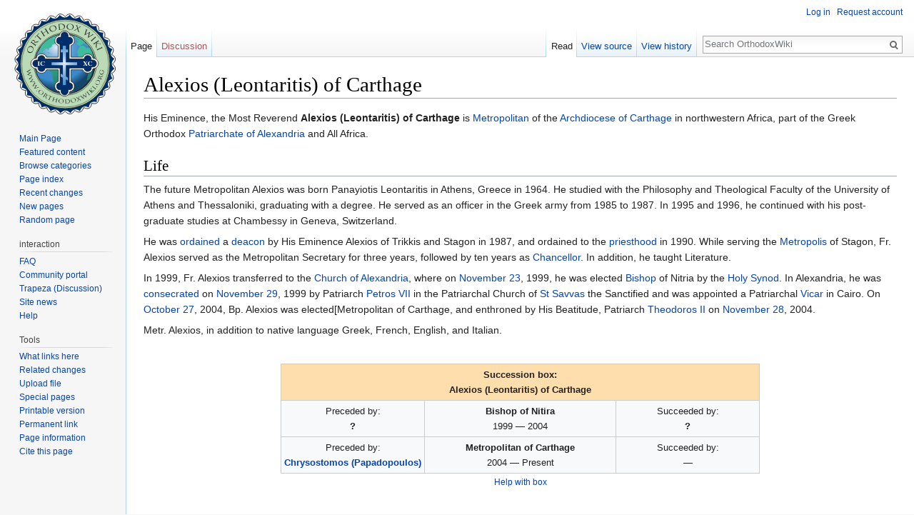

--- FILE ---
content_type: text/html; charset=UTF-8
request_url: https://en.orthodoxwiki.org/Alexios_(Leontaritis)_of_Carthage
body_size: 6253
content:
<!DOCTYPE html>
<html class="client-nojs" lang="en" dir="ltr">
<head>
<meta charset="UTF-8"/>
<title>Alexios (Leontaritis) of Carthage - OrthodoxWiki</title>
<script>document.documentElement.className = document.documentElement.className.replace( /(^|\s)client-nojs(\s|$)/, "$1client-js$2" );</script>
<script>(window.RLQ=window.RLQ||[]).push(function(){mw.config.set({"wgCanonicalNamespace":"","wgCanonicalSpecialPageName":false,"wgNamespaceNumber":0,"wgPageName":"Alexios_(Leontaritis)_of_Carthage","wgTitle":"Alexios (Leontaritis) of Carthage","wgCurRevisionId":106633,"wgRevisionId":106633,"wgArticleId":14299,"wgIsArticle":true,"wgIsRedirect":false,"wgAction":"view","wgUserName":null,"wgUserGroups":["*"],"wgCategories":["Bishops","20th-21st-century bishops","Bishops of Carthage"],"wgBreakFrames":false,"wgPageContentLanguage":"en","wgPageContentModel":"wikitext","wgSeparatorTransformTable":["",""],"wgDigitTransformTable":["",""],"wgDefaultDateFormat":"mdy","wgMonthNames":["","January","February","March","April","May","June","July","August","September","October","November","December"],"wgMonthNamesShort":["","Jan","Feb","Mar","Apr","May","Jun","Jul","Aug","Sep","Oct","Nov","Dec"],"wgRelevantPageName":"Alexios_(Leontaritis)_of_Carthage","wgRelevantArticleId":14299,"wgRequestId":"f5b53d59238c44fa8f401efe","wgIsProbablyEditable":false,"wgRelevantPageIsProbablyEditable":false,"wgRestrictionEdit":[],"wgRestrictionMove":[],"wgWikiEditorEnabledModules":{"toolbar":true,"preview":true,"publish":true},"wgPreferredVariant":"en","wgMFExpandAllSectionsUserOption":false,"wgMFDisplayWikibaseDescriptions":{"search":false,"nearby":false,"watchlist":false,"tagline":false}});mw.loader.state({"site.styles":"ready","noscript":"ready","user.styles":"ready","user":"ready","user.options":"loading","user.tokens":"loading","mediawiki.legacy.shared":"ready","mediawiki.legacy.commonPrint":"ready","mediawiki.sectionAnchor":"ready","mediawiki.skinning.interface":"ready","skins.vector.styles":"ready"});mw.loader.implement("user.options@0bhc5ha",function($,jQuery,require,module){mw.user.options.set([]);});mw.loader.implement("user.tokens@1i29mvf",function ( $, jQuery, require, module ) {
mw.user.tokens.set({"editToken":"+\\","patrolToken":"+\\","watchToken":"+\\","csrfToken":"+\\"});/*@nomin*/

});mw.loader.load(["site","mediawiki.page.startup","mediawiki.user","mediawiki.hidpi","mediawiki.page.ready","mediawiki.searchSuggest","ext.CustomCSS","skins.vector.js"]);});</script>
<link rel="stylesheet" href="/load.php?debug=false&amp;lang=en&amp;modules=mediawiki.legacy.commonPrint%2Cshared%7Cmediawiki.sectionAnchor%7Cmediawiki.skinning.interface%7Cskins.vector.styles&amp;only=styles&amp;skin=vector"/>
<script async="" src="/load.php?debug=false&amp;lang=en&amp;modules=startup&amp;only=scripts&amp;skin=vector"></script>
<meta name="ResourceLoaderDynamicStyles" content=""/>
<link rel="stylesheet" href="/load.php?debug=false&amp;lang=en&amp;modules=site.styles&amp;only=styles&amp;skin=vector"/>
<meta name="generator" content="MediaWiki 1.30.0"/>
<link rel="shortcut icon" href="/assets/favicon.ico"/>
<link rel="search" type="application/opensearchdescription+xml" href="/opensearch_desc.php" title="OrthodoxWiki (en)"/>
<link rel="EditURI" type="application/rsd+xml" href="https://en.orthodoxwiki.org/api.php?action=rsd"/>
<link rel="license" href="/OrthodoxWiki:Copyrights"/>
<link rel="alternate" type="application/atom+xml" title="OrthodoxWiki Atom feed" href="/index.php?title=Special:RecentChanges&amp;feed=atom"/>
<!--[if lt IE 9]><script src="/resources/lib/html5shiv/html5shiv.min.js"></script><![endif]-->
</head>
<body class="mediawiki ltr sitedir-ltr mw-hide-empty-elt ns-0 ns-subject page-Alexios_Leontaritis_of_Carthage rootpage-Alexios_Leontaritis_of_Carthage skin-vector action-view">		<div id="mw-page-base" class="noprint"></div>
		<div id="mw-head-base" class="noprint"></div>
		<div id="content" class="mw-body" role="main">
			<a id="top"></a>

						<div class="mw-indicators mw-body-content">
</div>
			<h1 id="firstHeading" class="firstHeading" lang="en">Alexios (Leontaritis) of Carthage</h1>
									<div id="bodyContent" class="mw-body-content">
									<div id="siteSub" class="noprint">From OrthodoxWiki</div>
								<div id="contentSub"></div>
												<div id="jump-to-nav" class="mw-jump">
					Jump to:					<a href="#mw-head">navigation</a>, 					<a href="#p-search">search</a>
				</div>
				<div id="mw-content-text" lang="en" dir="ltr" class="mw-content-ltr"><div class="mw-parser-output"><p>His Eminence, the Most Reverend <b>Alexios (Leontaritis) of Carthage</b> is <a href="/Metropolitan" class="mw-redirect" title="Metropolitan">Metropolitan</a> of the <a href="/Archdiocese_of_Carthage" title="Archdiocese of Carthage">Archdiocese of Carthage</a> in northwestern Africa, part of the Greek Orthodox <a href="/Church_of_Alexandria" title="Church of Alexandria">Patriarchate of Alexandria</a> and All Africa.
</p>
<h2><span class="mw-headline" id="Life">Life</span></h2>
<p>The future Metropolitan Alexios was born Panayiotis Leontaritis in Athens, Greece in 1964. He studied with the Philosophy and Theological Faculty of the University of Athens and Thessaloniki, graduating with a degree. He served as an officer in the Greek army from 1985 to 1987. In 1995 and 1996, he continued with his post-graduate studies at Chambessy in Geneva, Switzerland. 
</p><p>He was <a href="/Ordination" title="Ordination">ordained</a> a <a href="/Deacon" title="Deacon">deacon</a> by His Eminence Alexios of Trikkis and Stagon in 1987, and ordained to the <a href="/Priest" class="mw-redirect" title="Priest">priesthood</a> in 1990. While serving the <a href="/Metropolis" class="mw-redirect" title="Metropolis">Metropolis</a> of Stagon, Fr. Alexios served as the Metropolitan Secretary for three years, followed by ten years as <a href="/Chancellor" class="mw-redirect" title="Chancellor">Chancellor</a>. In addition, he taught Literature.
</p><p>In 1999, Fr. Alexios transferred to the <a href="/Church_of_Alexandria" title="Church of Alexandria">Church of Alexandria</a>, where on <a href="/November_23" title="November 23">November 23</a>, 1999, he was elected <a href="/Bishop" title="Bishop">Bishop</a> of Nitria by the <a href="/Holy_Synod" title="Holy Synod">Holy Synod</a>. In Alexandria, he was <a href="/Consecration_of_a_bishop" title="Consecration of a bishop">consecrated</a> on <a href="/November_29" title="November 29">November 29</a>, 1999 by Patriarch <a href="/Petros_VII_(Papapetrou)_of_Alexandria" title="Petros VII (Papapetrou) of Alexandria">Petros VII</a> in the Patriarchal Church of <a href="/Sabbas_the_Sanctified" title="Sabbas the Sanctified">St Savvas</a> the Sanctified and was appointed a Patriarchal <a href="/Vicar" title="Vicar">Vicar</a> in Cairo. On <a href="/October_27" title="October 27">October 27</a>, 2004, Bp. Alexios was elected[Metropolitan of Carthage, and enthroned by His Beatitude, Patriarch <a href="/Theodoros_II_(Choreftakis)_of_Alexandria" title="Theodoros II (Choreftakis) of Alexandria">Theodoros II</a> on <a href="/November_28" title="November 28">November 28</a>, 2004.
</p><p>Metr. Alexios, in addition to native language Greek, French, English, and Italian.
</p><p><br />
</p>
<table class="toccolours" border="1" cellpadding="4" cellspacing="0" style="border-collapse: collapse; margin:0 auto;">

<tr>
<th colspan="3" style="background:#ffdead;"> <center>Succession box:<br /><b>Alexios (Leontaritis) of Carthage</b></center>
</th></tr>
<tr style="text-align: center;">
<td width="30%">Preceded by:<br /><b>?</b>
</td>
<td width="40%" style="text-align: center;"><b>Bishop of Nitira</b><br />1999 &#8212; 2004
</td>
<td width="30%">Succeeded by:<br /><b>?</b>
</td></tr>
<tr style="text-align: center;">
<td width="30%">Preceded by:<br /><b><a href="/Chrysostomos_(Papadopoulos)_of_Carthage" title="Chrysostomos (Papadopoulos) of Carthage">Chrysostomos (Papadopoulos)</a></b>
</td>
<td width="40%" style="text-align: center;"><b>Metropolitan of Carthage</b><br />2004 &#8212; Present
</td>
<td width="30%">Succeeded by:<br /><b>&#8212;</b>
</td></tr></table><center><small><a href="/OrthodoxWiki:Style_Manual_(Succession_boxes)" title="OrthodoxWiki:Style Manual (Succession boxes)">Help with box</a></small></center>
<p><br style="clear: both;" />
</p><p><br />
</p>
<h2><span class="mw-headline" id="Source">Source</span></h2>
<ul><li><a class="external text" href="http://www.greekorthodox-alexandria.org/index.php?module=content&amp;cid=004001">Patriarchate of Alexandria Archdiocese website</a></li></ul>

<!-- 
NewPP limit report
Cached time: 20251112192532
Cache expiry: 86400
Dynamic content: false
CPU time usage: 0.006 seconds
Real time usage: 0.026 seconds
Preprocessor visited node count: 55/1000000
Preprocessor generated node count: 188/1000000
Post‐expand include size: 888/2097152 bytes
Template argument size: 157/2097152 bytes
Highest expansion depth: 2/40
Expensive parser function count: 0/100
-->
<!--
Transclusion expansion time report (%,ms,calls,template)
100.00%    9.633      1 -total
 41.53%    4.001      1 Template:Start_box
 31.33%    3.018      2 Template:Succession
 25.11%    2.419      1 Template:End_box
-->
</div></div>					<div class="printfooter">
						Retrieved from "<a dir="ltr" href="https://en.orthodoxwiki.org/index.php?title=Alexios_(Leontaritis)_of_Carthage&amp;oldid=106633">https://en.orthodoxwiki.org/index.php?title=Alexios_(Leontaritis)_of_Carthage&amp;oldid=106633</a>"					</div>
				<div id="catlinks" class="catlinks" data-mw="interface"><div id="mw-normal-catlinks" class="mw-normal-catlinks"><a href="/Special:Categories" title="Special:Categories">Categories</a>: <ul><li><a href="/Category:Bishops" title="Category:Bishops">Bishops</a></li><li><a href="/Category:20th-21st-century_bishops" title="Category:20th-21st-century bishops">20th-21st-century bishops</a></li><li><a href="/Category:Bishops_of_Carthage" title="Category:Bishops of Carthage">Bishops of Carthage</a></li></ul></div><br /><hr /><a href="/Category:Categories" title="Category:Categories">Categories</a> &gt; <a href="/Category:People" title="Category:People">People</a> &gt; <a href="/Category:Clergy" title="Category:Clergy">Clergy</a> &gt; <a href="/Category:Bishops" title="Category:Bishops">Bishops</a><br />
<a href="/Category:Categories" title="Category:Categories">Categories</a> &gt; <a href="/Category:People" title="Category:People">People</a> &gt; <a href="/Category:Clergy" title="Category:Clergy">Clergy</a> &gt; <a href="/Category:Bishops" title="Category:Bishops">Bishops</a> &gt; <a href="/Category:Bishops_by_century" title="Category:Bishops by century">Bishops by century</a> &gt; <a href="/Category:20th-21st-century_bishops" title="Category:20th-21st-century bishops">20th-21st-century bishops</a><br />
<a href="/Category:Categories" title="Category:Categories">Categories</a> &gt; <a href="/Category:People" title="Category:People">People</a> &gt; <a href="/Category:Clergy" title="Category:Clergy">Clergy</a> &gt; <a href="/Category:Bishops" title="Category:Bishops">Bishops</a> &gt; <a href="/Category:Bishops_by_city" title="Category:Bishops by city">Bishops by city</a> &gt; <a href="/Category:Bishops_of_Carthage" title="Category:Bishops of Carthage">Bishops of Carthage</a></div>				<div class="visualClear"></div>
							</div>
		</div>
		<div id="mw-navigation">
			<h2>Navigation menu</h2>

			<div id="mw-head">
									<div id="p-personal" role="navigation" class="" aria-labelledby="p-personal-label">
						<h3 id="p-personal-label">Personal tools</h3>
						<ul>
							<li id="pt-login"><a href="/index.php?title=Special:UserLogin&amp;returnto=Alexios+%28Leontaritis%29+of+Carthage" title="You are encouraged to log in; however, it is not mandatory [o]" accesskey="o">Log in</a></li><li id="pt-createaccount"><a href="/Special:RequestAccount" title="You are encouraged to create an account and log in; however, it is not mandatory">Request account</a></li>						</ul>
					</div>
									<div id="left-navigation">
										<div id="p-namespaces" role="navigation" class="vectorTabs" aria-labelledby="p-namespaces-label">
						<h3 id="p-namespaces-label">Namespaces</h3>
						<ul>
														<li id="ca-nstab-main" class="selected"><span><a href="/Alexios_(Leontaritis)_of_Carthage" title="View the content page [c]" accesskey="c">Page</a></span></li>
							<li id="ca-talk" class="new"><span><a href="/index.php?title=Talk:Alexios_(Leontaritis)_of_Carthage&amp;action=edit&amp;redlink=1" rel="discussion" title="Discussion about the content page [t]" accesskey="t">Discussion</a></span></li>
						</ul>
					</div>
										<div id="p-variants" role="navigation" class="vectorMenu emptyPortlet" aria-labelledby="p-variants-label">
												<h3 id="p-variants-label">
							<span>Variants</span>
						</h3>

						<div class="menu">
							<ul>
															</ul>
						</div>
					</div>
									</div>
				<div id="right-navigation">
										<div id="p-views" role="navigation" class="vectorTabs" aria-labelledby="p-views-label">
						<h3 id="p-views-label">Views</h3>
						<ul>
														<li id="ca-view" class="selected"><span><a href="/Alexios_(Leontaritis)_of_Carthage">Read</a></span></li>
							<li id="ca-viewsource"><span><a href="/index.php?title=Alexios_(Leontaritis)_of_Carthage&amp;action=edit" title="This page is protected.&#10;You can view its source [e]" accesskey="e">View source</a></span></li>
							<li id="ca-history" class="collapsible"><span><a href="/index.php?title=Alexios_(Leontaritis)_of_Carthage&amp;action=history" title="Past revisions of this page [h]" accesskey="h">View history</a></span></li>
						</ul>
					</div>
										<div id="p-cactions" role="navigation" class="vectorMenu emptyPortlet" aria-labelledby="p-cactions-label">
						<h3 id="p-cactions-label"><span>More</span></h3>

						<div class="menu">
							<ul>
															</ul>
						</div>
					</div>
										<div id="p-search" role="search">
						<h3>
							<label for="searchInput">Search</label>
						</h3>

						<form action="/index.php" id="searchform">
							<div id="simpleSearch">
							<input type="search" name="search" placeholder="Search OrthodoxWiki" title="Search OrthodoxWiki [f]" accesskey="f" id="searchInput"/><input type="hidden" value="Special:Search" name="title"/><input type="submit" name="fulltext" value="Search" title="Search the pages for this text" id="mw-searchButton" class="searchButton mw-fallbackSearchButton"/><input type="submit" name="go" value="Go" title="Go to a page with this exact name if it exists" id="searchButton" class="searchButton"/>							</div>
						</form>
					</div>
									</div>
			</div>
			<div id="mw-panel">
				<div id="p-logo" role="banner"><a class="mw-wiki-logo" href="/Main_Page"  title="Visit the main page"></a></div>
						<div class="portal" role="navigation" id='p-navigation' aria-labelledby='p-navigation-label'>
			<h3 id='p-navigation-label'>Navigation</h3>

			<div class="body">
									<ul>
						<li id="n-mainpage"><a href="/Main_Page" title="Visit the main page [z]" accesskey="z">Main Page</a></li><li id="n-Featured-content"><a href="/Category:Featured_Articles">Featured content</a></li><li id="n-Browse-categories"><a href="/Special:Categories">Browse categories</a></li><li id="n-Page-index"><a href="/Special:AllPages">Page index</a></li><li id="n-recentchanges"><a href="/Special:RecentChanges" title="A list of recent changes in the wiki [r]" accesskey="r">Recent changes</a></li><li id="n-New-pages"><a href="/Special:NewPages">New pages</a></li><li id="n-randompage"><a href="/Special:Random" title="Load a random page [x]" accesskey="x">Random page</a></li>					</ul>
							</div>
		</div>
			<div class="portal" role="navigation" id='p-interaction' aria-labelledby='p-interaction-label'>
			<h3 id='p-interaction-label'>interaction</h3>

			<div class="body">
									<ul>
						<li id="n-FAQ"><a href="/OrthodoxWiki:Frequently_Asked_Questions">FAQ</a></li><li id="n-portal"><a href="/OrthodoxWiki:Community_portal" title="About the project, what you can do, where to find things">Community portal</a></li><li id="n-Trapeza-.28Discussion.29"><a href="/OrthodoxWiki:Trapeza">Trapeza (Discussion)</a></li><li id="n-Site-news"><a href="/OrthodoxWiki:News">Site news</a></li><li id="n-Help"><a href="/Category:Help">Help</a></li>					</ul>
							</div>
		</div>
			<div class="portal" role="navigation" id='p-tb' aria-labelledby='p-tb-label'>
			<h3 id='p-tb-label'>Tools</h3>

			<div class="body">
									<ul>
						<li id="t-whatlinkshere"><a href="/Special:WhatLinksHere/Alexios_(Leontaritis)_of_Carthage" title="A list of all wiki pages that link here [j]" accesskey="j">What links here</a></li><li id="t-recentchangeslinked"><a href="/Special:RecentChangesLinked/Alexios_(Leontaritis)_of_Carthage" rel="nofollow" title="Recent changes in pages linked from this page [k]" accesskey="k">Related changes</a></li><li id="t-upload"><a href="https://commons.orthodoxwiki.org/Special:Upload" title="Upload files [u]" accesskey="u">Upload file</a></li><li id="t-specialpages"><a href="/Special:SpecialPages" title="A list of all special pages [q]" accesskey="q">Special pages</a></li><li id="t-print"><a href="/index.php?title=Alexios_(Leontaritis)_of_Carthage&amp;printable=yes" rel="alternate" title="Printable version of this page [p]" accesskey="p">Printable version</a></li><li id="t-permalink"><a href="/index.php?title=Alexios_(Leontaritis)_of_Carthage&amp;oldid=106633" title="Permanent link to this revision of the page">Permanent link</a></li><li id="t-info"><a href="/index.php?title=Alexios_(Leontaritis)_of_Carthage&amp;action=info" title="More information about this page">Page information</a></li><li id="t-cite"><a href="/index.php?title=Special:CiteThisPage&amp;page=Alexios_%28Leontaritis%29_of_Carthage&amp;id=106633" title="Information on how to cite this page">Cite this page</a></li>					</ul>
							</div>
		</div>
				</div>
		</div>
		<div id="footer" role="contentinfo">
							<ul id="footer-info">
											<li id="footer-info-lastmod"> This page was last edited on February 24, 2012, at 21:14.</li>
											<li id="footer-info-viewcount">This page has been accessed 25,148 times.</li>
											<li id="footer-info-copyright"><a href="/OrthodoxWiki:Copyrights" title="OrthodoxWiki:Copyrights">Copyright Information</a></li>
									</ul>
							<ul id="footer-places">
											<li id="footer-places-privacy"><a href="/OrthodoxWiki:Privacy_policy" title="OrthodoxWiki:Privacy policy">Privacy policy</a></li>
											<li id="footer-places-about"><a href="/OrthodoxWiki:About" title="OrthodoxWiki:About">About OrthodoxWiki</a></li>
											<li id="footer-places-disclaimer"><a href="/OrthodoxWiki:Disclaimer" title="OrthodoxWiki:Disclaimer">Disclaimers</a></li>
											<li id="footer-places-mobileview"><a href="https://en.orthodoxwiki.org/index.php?title=Alexios_(Leontaritis)_of_Carthage&amp;mobileaction=toggle_view_mobile" class="noprint stopMobileRedirectToggle">Mobile view</a></li>
									</ul>
										<ul id="footer-icons" class="noprint">
											<li id="footer-copyrightico">
							<a href="https://orthodoxwiki.org/OrthodoxWiki:Copyrights"><img src="/assets/licenses.png" alt="Copyright Information" width="88" height="31"/></a>						</li>
									</ul>
						<div style="clear:both"></div>
		</div>
		<script>(window.RLQ=window.RLQ||[]).push(function(){mw.config.set({"wgPageParseReport":{"limitreport":{"cputime":"0.006","walltime":"0.026","ppvisitednodes":{"value":55,"limit":1000000},"ppgeneratednodes":{"value":188,"limit":1000000},"postexpandincludesize":{"value":888,"limit":2097152},"templateargumentsize":{"value":157,"limit":2097152},"expansiondepth":{"value":2,"limit":40},"expensivefunctioncount":{"value":0,"limit":100},"timingprofile":["100.00%    9.633      1 -total"," 41.53%    4.001      1 Template:Start_box"," 31.33%    3.018      2 Template:Succession"," 25.11%    2.419      1 Template:End_box"]},"cachereport":{"timestamp":"20251112192532","ttl":86400,"transientcontent":false}}});});</script><script>
  (function(i,s,o,g,r,a,m){i['GoogleAnalyticsObject']=r;i[r]=i[r]||function(){
  (i[r].q=i[r].q||[]).push(arguments)},i[r].l=1*new Date();a=s.createElement(o),
  m=s.getElementsByTagName(o)[0];a.async=1;a.src=g;m.parentNode.insertBefore(a,m)
  })(window,document,'script','//www.google-analytics.com/analytics.js','ga');

  ga('create', 'UA-925103-1', 'auto');
  ga('set', 'anonymizeIp', true);
  ga('send', 'pageview');

</script>
<script>(window.RLQ=window.RLQ||[]).push(function(){mw.config.set({"wgBackendResponseTime":130});});</script>
	</body>
</html>
